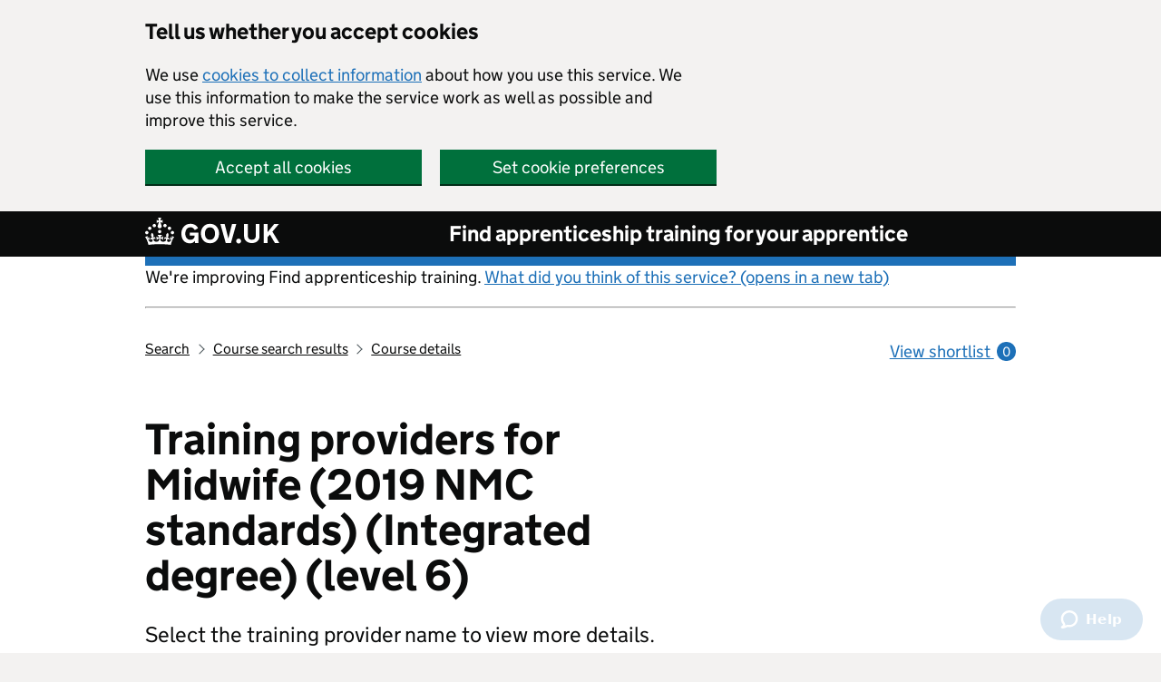

--- FILE ---
content_type: text/html; charset=utf-8
request_url: https://findapprenticeshiptraining.apprenticeships.education.gov.uk/courses/603/providers
body_size: 14604
content:

<!DOCTYPE html>
<html lang="en" class="govuk-template">
<head><link rel="preconnect" href="https://das-prd-frnt-end.azureedge.net" />
    <meta charset="utf-8" />
    <title>Training providers for Midwife (2019 NMC standards) (Integrated degree) (level 6)</title>
    <meta name="description" content="Compare training providers who offer apprenticeship training for Midwife (2019 NMC standards) (Integrated degree) (level 6). You can check their available training options, employer reviews and pass rates.">
    <meta name="viewport" content="width=device-width, initial-scale=1, viewport-fit=cover" />
    <meta name="theme-color" content="#0b0c0c" />
    <link rel="icon" sizes="48x48" href="https://das-prd-frnt-end.azureedge.net/assets/images/favicon.ico" />
    <link rel="icon" sizes="any" href="https://das-prd-frnt-end.azureedge.net/assets/images/favicon.svg" type="image/svg+xml" />
    <link rel="mask-icon" href="https://das-prd-frnt-end.azureedge.net/assets/images/govuk-icon-mask.svg" color="#0b0c0c" />
    <link rel="apple-touch-icon" href="https://das-prd-frnt-end.azureedge.net/assets/images/govuk-icon-180.png" />
    <link href="https://das-prd-frnt-end.azureedge.net/css/main.css" rel="stylesheet" />
    <link href="/css/app.css?v=LH24XYfCs5CiFRyY1gfDh45aUVSPslXv9tcut08781U" rel="stylesheet" />

    <!-- Google Tag Manager -->
    <script>
        (function (w, d, s, l, i) {
            w[l] = w[l] || []; w[l].push({
                'gtm.start':
                    new Date().getTime(), event: 'gtm.js'
            }); var f = d.getElementsByTagName(s)[0],
                j = d.createElement(s), dl = l != 'dataLayer' ? '&l=' + l : ''; j.async = true; j.src =
                    'https://www.googletagmanager.com/gtm.js?id=' + i + dl; f.parentNode.insertBefore(j, f);
        })(window, document, 'script', 'dataLayer', 'GTM-WPW33PX');

    </script>
    <!-- End Google Tag Manager -->

</head>

<body class="govuk-template__body">
    <!-- Google Tag Manager (noscript) -->
    <noscript>
        <iframe src="https://www.googletagmanager.com/ns.html?id=GTM-WPW33PX"
                height="0" width="0" style="display: none; visibility: hidden"></iframe>
    </noscript>
    <!-- End Google Tag Manager (noscript) -->

    <script>
        document.body.className += ' js-enabled' + ('noModule' in HTMLScriptElement.prototype ? ' govuk-frontend-supported' : '');
    </script>

    <a href="#main-content" class="govuk-skip-link">Skip to main content</a>

    <div data-module="cookie-banner" role="region" aria-label="cookie banner" class="das-cookie-banner__wrap">
        <div class="das-cookie-banner">
            <div class="das-cookie-banner__wrapper govuk-width-container">
                <div class="govuk-grid-row">
                    <div class="govuk-grid-column-two-thirds">
                        <h2 class="govuk-heading-m das-cookie-banner__header">Tell us whether you accept cookies</h2>
                        <p class="das-cookie-banner__message">We use <a class="govuk-link govuk-link--no-visited-state" href="/cookies-details">cookies to collect information</a> about how you use this service. We use this information to make the service work as well as possible and improve this service.</p>
                        <div class="das-cookie-banner__buttons">
                            <div class="das-cookie-banner__button-wrap das-cookie-banner__button-accept">
                                <button class="govuk-button das-cookie-banner__button" type="submit" data-accept-cookies="true">Accept all cookies</button>
                            </div>
                            <div class="das-cookie-banner__button-wrap das-cookie-banner__button-settings">
                                <a class="govuk-button das-cookie-banner__button" role="button" href="/cookies">Set cookie preferences</a>
                            </div>
                        </div>
                    </div>
                </div>
            </div>
            <div class="das-cookie-banner__confirmation govuk-width-container" tabindex="-1">
                <p class="das-cookie-banner__confirmation-message">
                    You've accepted all cookies. You can <a class="govuk-link govuk-link--no-visited-state" href="/cookies">change your cookie settings</a> at any time.
                </p>
                <button class="das-cookie-banner__hide-button" data-hide-cookie-banner="true">Hide</button>
            </div>
        </div>
    </div>

    <header class="govuk-header" data-module="govuk-header" id="top">
        <div class="govuk-header__container govuk-width-container">
            <div class="govuk-header__logo">
                <a href="https://www.gov.uk" class="govuk-header__link govuk-header__link--homepage">
                    <svg focusable="false" role="img" class="govuk-header__logotype" xmlns="http://www.w3.org/2000/svg"
                         viewBox="0 0 148 30" height="30" width="148" aria-label="GOV.UK">
                        <title>GOV.UK</title>
                        <path d="M22.6 10.4c-1 .4-2-.1-2.4-1-.4-.9.1-2 1-2.4.9-.4 2 .1 2.4 1s-.1 2-1 2.4m-5.9 6.7c-.9.4-2-.1-2.4-1-.4-.9.1-2 1-2.4.9-.4 2 .1 2.4 1s-.1 2-1 2.4m10.8-3.7c-1 .4-2-.1-2.4-1-.4-.9.1-2 1-2.4.9-.4 2 .1 2.4 1s0 2-1 2.4m3.3 4.8c-1 .4-2-.1-2.4-1-.4-.9.1-2 1-2.4.9-.4 2 .1 2.4 1s-.1 2-1 2.4M17 4.7l2.3 1.2V2.5l-2.3.7-.2-.2.9-3h-3.4l.9 3-.2.2c-.1.1-2.3-.7-2.3-.7v3.4L15 4.7c.1.1.1.2.2.2l-1.3 4c-.1.2-.1.4-.1.6 0 1.1.8 2 1.9 2.2h.7c1-.2 1.9-1.1 1.9-2.1 0-.2 0-.4-.1-.6l-1.3-4c-.1-.2 0-.2.1-.3m-7.6 5.7c.9.4 2-.1 2.4-1 .4-.9-.1-2-1-2.4-.9-.4-2 .1-2.4 1s0 2 1 2.4m-5 3c.9.4 2-.1 2.4-1 .4-.9-.1-2-1-2.4-.9-.4-2 .1-2.4 1s.1 2 1 2.4m-3.2 4.8c.9.4 2-.1 2.4-1 .4-.9-.1-2-1-2.4-.9-.4-2 .1-2.4 1s0 2 1 2.4m14.8 11c4.4 0 8.6.3 12.3.8 1.1-4.5 2.4-7 3.7-8.8l-2.5-.9c.2 1.3.3 1.9 0 2.7-.4-.4-.8-1.1-1.1-2.3l-1.2 4c.7-.5 1.3-.8 2-.9-1.1 2.5-2.6 3.1-3.5 3-1.1-.2-1.7-1.2-1.5-2.1.3-1.2 1.5-1.5 2.1-.1 1.1-2.3-.8-3-2-2.3 1.9-1.9 2.1-3.5.6-5.6-2.1 1.6-2.1 3.2-1.2 5.5-1.2-1.4-3.2-.6-2.5 1.6.9-1.4 2.1-.5 1.9.8-.2 1.1-1.7 2.1-3.5 1.9-2.7-.2-2.9-2.1-2.9-3.6.7-.1 1.9.5 2.9 1.9l.4-4.3c-1.1 1.1-2.1 1.4-3.2 1.4.4-1.2 2.1-3 2.1-3h-5.4s1.7 1.9 2.1 3c-1.1 0-2.1-.2-3.2-1.4l.4 4.3c1-1.4 2.2-2 2.9-1.9-.1 1.5-.2 3.4-2.9 3.6-1.9.2-3.4-.8-3.5-1.9-.2-1.3 1-2.2 1.9-.8.7-2.3-1.2-3-2.5-1.6.9-2.2.9-3.9-1.2-5.5-1.5 2-1.3 3.7.6 5.6-1.2-.7-3.1 0-2 2.3.6-1.4 1.8-1.1 2.1.1.2.9-.3 1.9-1.5 2.1-.9.2-2.4-.5-3.5-3 .6 0 1.2.3 2 .9l-1.2-4c-.3 1.1-.7 1.9-1.1 2.3-.3-.8-.2-1.4 0-2.7l-2.9.9C1.3 23 2.6 25.5 3.7 30c3.7-.5 7.9-.8 12.3-.8m28.3-11.6c0 .9.1 1.7.3 2.5.2.8.6 1.5 1 2.2.5.6 1 1.1 1.7 1.5.7.4 1.5.6 2.5.6.9 0 1.7-.1 2.3-.4s1.1-.7 1.5-1.1c.4-.4.6-.9.8-1.5.1-.5.2-1 .2-1.5v-.2h-5.3v-3.2h9.4V28H55v-2.5c-.3.4-.6.8-1 1.1-.4.3-.8.6-1.3.9-.5.2-1 .4-1.6.6s-1.2.2-1.8.2c-1.5 0-2.9-.3-4-.8-1.2-.6-2.2-1.3-3-2.3-.8-1-1.4-2.1-1.8-3.4-.3-1.4-.5-2.8-.5-4.3s.2-2.9.7-4.2c.5-1.3 1.1-2.4 2-3.4.9-1 1.9-1.7 3.1-2.3 1.2-.6 2.6-.8 4.1-.8 1 0 1.9.1 2.8.3.9.2 1.7.6 2.4 1s1.4.9 1.9 1.5c.6.6 1 1.3 1.4 2l-3.7 2.1c-.2-.4-.5-.9-.8-1.2-.3-.4-.6-.7-1-1-.4-.3-.8-.5-1.3-.7-.5-.2-1.1-.2-1.7-.2-1 0-1.8.2-2.5.6-.7.4-1.3.9-1.7 1.5-.5.6-.8 1.4-1 2.2-.3.8-.4 1.9-.4 2.7zM71.5 6.8c1.5 0 2.9.3 4.2.8 1.2.6 2.3 1.3 3.1 2.3.9 1 1.5 2.1 2 3.4s.7 2.7.7 4.2-.2 2.9-.7 4.2c-.4 1.3-1.1 2.4-2 3.4-.9 1-1.9 1.7-3.1 2.3-1.2.6-2.6.8-4.2.8s-2.9-.3-4.2-.8c-1.2-.6-2.3-1.3-3.1-2.3-.9-1-1.5-2.1-2-3.4-.4-1.3-.7-2.7-.7-4.2s.2-2.9.7-4.2c.4-1.3 1.1-2.4 2-3.4.9-1 1.9-1.7 3.1-2.3 1.2-.5 2.6-.8 4.2-.8zm0 17.6c.9 0 1.7-.2 2.4-.5s1.3-.8 1.7-1.4c.5-.6.8-1.3 1.1-2.2.2-.8.4-1.7.4-2.7v-.1c0-1-.1-1.9-.4-2.7-.2-.8-.6-1.6-1.1-2.2-.5-.6-1.1-1.1-1.7-1.4-.7-.3-1.5-.5-2.4-.5s-1.7.2-2.4.5-1.3.8-1.7 1.4c-.5.6-.8 1.3-1.1 2.2-.2.8-.4 1.7-.4 2.7v.1c0 1 .1 1.9.4 2.7.2.8.6 1.6 1.1 2.2.5.6 1.1 1.1 1.7 1.4.6.3 1.4.5 2.4.5zM88.9 28 83 7h4.7l4 15.7h.1l4-15.7h4.7l-5.9 21h-5.7zm28.8-3.6c.6 0 1.2-.1 1.7-.3.5-.2 1-.4 1.4-.8.4-.4.7-.8.9-1.4.2-.6.3-1.2.3-2v-13h4.1v13.6c0 1.2-.2 2.2-.6 3.1s-1 1.7-1.8 2.4c-.7.7-1.6 1.2-2.7 1.5-1 .4-2.2.5-3.4.5-1.2 0-2.4-.2-3.4-.5-1-.4-1.9-.9-2.7-1.5-.8-.7-1.3-1.5-1.8-2.4-.4-.9-.6-2-.6-3.1V6.9h4.2v13c0 .8.1 1.4.3 2 .2.6.5 1 .9 1.4.4.4.8.6 1.4.8.6.2 1.1.3 1.8.3zm13-17.4h4.2v9.1l7.4-9.1h5.2l-7.2 8.4L148 28h-4.9l-5.5-9.4-2.7 3V28h-4.2V7zm-27.6 16.1c-1.5 0-2.7 1.2-2.7 2.7s1.2 2.7 2.7 2.7 2.7-1.2 2.7-2.7-1.2-2.7-2.7-2.7z">
                        </path>
                    </svg>
                </a>
            </div>
            <div class="govuk-header__content">
                <a class="govuk-header__link govuk-header__service-name" href="/">Find apprenticeship training for your apprentice</a>
            </div>
        </div>
    </header>

    <div class="govuk-width-container">

        
<div class="govuk-grid-row">
    <div class="govuk-grid-column-full">
    <div class="govuk-body">
        <p class="govuk-body">We're improving Find apprenticeship training. <a href="https://dferesearch.fra1.qualtrics.com/jfe/form/SV_3gYtmkdjXD4RgX4" rel="noopener" class="govuk-link" target="_blank">What did you think of this service? (opens in a new tab)</a></p>
        <hr/>
    </div>
</div>
        <div class="govuk-grid-column-three-quarters">
            <div class="govuk-breadcrumbs">
                <ol class="govuk-breadcrumbs__list">
                    <li class="govuk-breadcrumbs__list-item">
                        <a id="home-breadcrumb" class="govuk-breadcrumbs__link" href="/search">
                            Search
                        </a>
                    </li>

                    <li class="govuk-breadcrumbs__list-item">
                        <a id="courses-breadcrumb" class="govuk-breadcrumbs__link" href="/courses?distance=10">
                            Course search results
                        </a>
                    </li>

                    <li class="govuk-breadcrumbs__list-item">
                        <a id="course-detail-breadcrumb" class="govuk-breadcrumbs__link" href="/courses/603?distance=10">
                            Course details
                        </a>
                    </li>

                    
                </ol>
            </div>
        </div>
        <div class="govuk-grid-column-one-quarter">
            

<div id="ShortlistsCountContainer">
  <a id="header-view-shortlist" class="govuk-body govuk-link govuk-link--no-visited-state app-view-shortlist-link" href="/shortlist">
      View shortlist <span class="app-view-shortlist-link__number" aria-hidden="true">0</span>
  </a>
</div>

        </div>
</div>

        
<main class="govuk-main-wrapper" id="main-content">
    <div class="govuk-grid-row">
        <div class="govuk-grid-column-two-thirds">
            <h1 class="govuk-heading-xl govuk-!-margin-bottom-5">
                <span>Training providers for</span>
                <span>Midwife (2019 NMC standards) (Integrated degree) (level 6)</span>
            </h1>
                <p class="govuk-body-l  govuk-!-margin-bottom-8">Select the training provider name to view more details.</p>
        </div>
    </div>

    <div class="govuk-grid-row">
        <div class="govuk-grid-column-one-third">
            <form id="course-providers-form" method="GET">
                <input type="hidden" name="OrderBy" value="AchievementRate"/>
                
<div class="das-show-hide" data-module="das-show-hide">

    <div class="das-filter das-!-show--from-tablet" id="fat-filter">

        <div class="das-filter__header">

            <h2 class="das-filter__heading">Filter</h2>

        </div>


        <div class="das-filter__body das-!-show--from-tablet" id="fat-filter-options">
            <button type="submit" class="govuk-button" id="filters-submit-top">Apply filter</button>

<div class="govuk-form-group">
    <label for="search-location" class="govuk-label das-filter__search-label">
        Apprentice&#x27;s work location
    </label>
        <p class="govuk-hint">Enter city or postcode</p>
    <input id="search-location" name="Location" type="search" value="" title="Search" class="govuk-input" data-default-value="">
</div>


<div class="govuk-form-group">
    <label class="govuk-label das-filter__search-label" for="distance-filter">
        Apprentice can travel
    </label>

        <p class="govuk-hint">Distance apprentice can travel</p>
    <select class="govuk-select govuk-select-expand" id="distance-filter" name="Distance">
            <option value="2">2 miles</option>
            <option value="5">5 miles</option>
            <option value="10" selected="selected">10 miles</option>
            <option value="15">15 miles</option>
            <option value="20">20 miles</option>
            <option value="30">30 miles</option>
            <option value="40">40 miles</option>
            <option value="50">50 miles</option>
            <option value="100">100 miles</option>
            <option value="All">Across England</option>
    </select>

</div><div class="govuk-form-group">
    <fieldset class="govuk-fieldset">
        <legend class="govuk-visually-hidden">Training options</legend>
        <h2 class="govuk-label das-filter__search-label">
            Training options
        </h2>
            <p class="govuk-hint">Select a training option</p>
        <div class="govuk-checkboxes govuk-checkboxes--small govuk-!-padding-bottom-0">
                    <div class="govuk-checkboxes__item">
                        <input 
                            class="govuk-checkboxes__input"
                            id="filteritem-modes-filter-Workplace"
                            name="DeliveryModes"
                            type="checkbox"
                            value="Workplace"/>

                        <label class="govuk-label govuk-checkboxes__label" for="filteritem-modes-filter-Workplace">
                            At apprentice&#x27;s workplace
                        </label>

                    </div>
                    <div class="govuk-checkboxes__item">
                        <input 
                            class="govuk-checkboxes__input"
                            id="filteritem-modes-filter-Provider"
                            name="DeliveryModes"
                            type="checkbox"
                            value="Provider"/>

                        <label class="govuk-label govuk-checkboxes__label" for="filteritem-modes-filter-Provider">
                            At provider&#x27;s location
                        </label>

                    </div>
            <div class="govuk-checkboxes__conditional govuk-!-margin-bottom-0">
                <div class="govuk-form-group">
                            <div class="govuk-checkboxes__item">
                                <input
                                    
                                    class="govuk-checkboxes__input"
                                    id="filteritem-modes-filter-DayRelease"
                                    name="DeliveryModes"
                                    type="checkbox"
                                    value="DayRelease"/>

                                <label class="govuk-label govuk-checkboxes__label" for="filteritem-modes-filter-DayRelease">
                                    Day release
                                </label>

                            </div>
                            <div class="govuk-checkboxes__item">
                                <input
                                    
                                    class="govuk-checkboxes__input"
                                    id="filteritem-modes-filter-BlockRelease"
                                    name="DeliveryModes"
                                    type="checkbox"
                                    value="BlockRelease"/>

                                <label class="govuk-label govuk-checkboxes__label" for="filteritem-modes-filter-BlockRelease">
                                    Block release
                                </label>

                            </div>
                </div>
            </div>
        </div>
    </fieldset>
</div>

<div class="govuk-accordion accordion-item-bottom-no-margin  govuk-accordion-hide-controls" data-module="govuk-accordion" style="margin-bottom: -1px;">
    <div class="govuk-accordion__section">
        <div class="govuk-accordion__section-header">
            <h2 class="govuk-accordion__section-heading">
                <button type="button" class="govuk-accordion__section-button govuk-!-padding-bottom-1 govuk-!-padding-top-6" id="accordion-ratings-select">
                    Reviews
                        <p class="govuk-hint">From 2024 to 2025</p>
                </button>
            </h2>
        </div>
        <div id="accordion-ratings-select-section" class="govuk-accordion__section-content govuk-!-padding-bottom-2">

                <div id="employer-ratings-filter-section" class="govuk-!-padding-bottom-2">

<div class="govuk-form-group">
    <fieldset class="govuk-fieldset">
        <legend class="govuk-visually-hidden">Average employer review</legend>
        <div class="govuk-checkboxes govuk-checkboxes--small govuk-!-padding-bottom-3">
            <h3 for="employer-ratings-filter" class="govuk-heading-s">
                Average employer review
            </h3>

                <div class="govuk-checkboxes__item">
                    <input
                        
                        class="govuk-checkboxes__input"
                        id="filteritem-employer-ratings-filter-Excellent"
                        name="EmployerProviderRatings"
                        type="checkbox"
                        value="Excellent"/>

                    <label class="govuk-label govuk-checkboxes__label" for="filteritem-employer-ratings-filter-Excellent">
                        Excellent
                    </label>

                </div>
                <div class="govuk-checkboxes__item">
                    <input
                        
                        class="govuk-checkboxes__input"
                        id="filteritem-employer-ratings-filter-Good"
                        name="EmployerProviderRatings"
                        type="checkbox"
                        value="Good"/>

                    <label class="govuk-label govuk-checkboxes__label" for="filteritem-employer-ratings-filter-Good">
                        Good
                    </label>

                </div>
                <div class="govuk-checkboxes__item">
                    <input
                        
                        class="govuk-checkboxes__input"
                        id="filteritem-employer-ratings-filter-Poor"
                        name="EmployerProviderRatings"
                        type="checkbox"
                        value="Poor"/>

                    <label class="govuk-label govuk-checkboxes__label" for="filteritem-employer-ratings-filter-Poor">
                        Poor
                    </label>

                </div>
                <div class="govuk-checkboxes__item">
                    <input
                        
                        class="govuk-checkboxes__input"
                        id="filteritem-employer-ratings-filter-VeryPoor"
                        name="EmployerProviderRatings"
                        type="checkbox"
                        value="VeryPoor"/>

                    <label class="govuk-label govuk-checkboxes__label" for="filteritem-employer-ratings-filter-VeryPoor">
                        Very poor
                    </label>

                </div>
                <div class="govuk-checkboxes__item">
                    <input
                        
                        class="govuk-checkboxes__input"
                        id="filteritem-employer-ratings-filter-NotYetReviewed"
                        name="EmployerProviderRatings"
                        type="checkbox"
                        value="NotYetReviewed"/>

                    <label class="govuk-label govuk-checkboxes__label" for="filteritem-employer-ratings-filter-NotYetReviewed">
                        No employer reviews
                    </label>

                </div>
        </div>
    </fieldset>

</div>
                </div>
                <div id="apprentice-ratings-filter-section" class="govuk-!-padding-bottom-2">

<div class="govuk-form-group">
    <fieldset class="govuk-fieldset">
        <legend class="govuk-visually-hidden">Average apprentice review</legend>
        <div class="govuk-checkboxes govuk-checkboxes--small govuk-!-padding-bottom-3">
            <h3 for="apprentice-ratings-filter" class="govuk-heading-s">
                Average apprentice review
            </h3>

                <div class="govuk-checkboxes__item">
                    <input
                        
                        class="govuk-checkboxes__input"
                        id="filteritem-apprentice-ratings-filter-Excellent"
                        name="ApprenticeProviderRatings"
                        type="checkbox"
                        value="Excellent"/>

                    <label class="govuk-label govuk-checkboxes__label" for="filteritem-apprentice-ratings-filter-Excellent">
                        Excellent
                    </label>

                </div>
                <div class="govuk-checkboxes__item">
                    <input
                        
                        class="govuk-checkboxes__input"
                        id="filteritem-apprentice-ratings-filter-Good"
                        name="ApprenticeProviderRatings"
                        type="checkbox"
                        value="Good"/>

                    <label class="govuk-label govuk-checkboxes__label" for="filteritem-apprentice-ratings-filter-Good">
                        Good
                    </label>

                </div>
                <div class="govuk-checkboxes__item">
                    <input
                        
                        class="govuk-checkboxes__input"
                        id="filteritem-apprentice-ratings-filter-Poor"
                        name="ApprenticeProviderRatings"
                        type="checkbox"
                        value="Poor"/>

                    <label class="govuk-label govuk-checkboxes__label" for="filteritem-apprentice-ratings-filter-Poor">
                        Poor
                    </label>

                </div>
                <div class="govuk-checkboxes__item">
                    <input
                        
                        class="govuk-checkboxes__input"
                        id="filteritem-apprentice-ratings-filter-VeryPoor"
                        name="ApprenticeProviderRatings"
                        type="checkbox"
                        value="VeryPoor"/>

                    <label class="govuk-label govuk-checkboxes__label" for="filteritem-apprentice-ratings-filter-VeryPoor">
                        Very poor
                    </label>

                </div>
                <div class="govuk-checkboxes__item">
                    <input
                        
                        class="govuk-checkboxes__input"
                        id="filteritem-apprentice-ratings-filter-NotYetReviewed"
                        name="ApprenticeProviderRatings"
                        type="checkbox"
                        value="NotYetReviewed"/>

                    <label class="govuk-label govuk-checkboxes__label" for="filteritem-apprentice-ratings-filter-NotYetReviewed">
                        No apprentice reviews
                    </label>

                </div>
        </div>
    </fieldset>

</div>
                </div>
        </div>
    </div>
</div>

                

<div class="govuk-accordion govuk-accordion-hide-controls" data-module="govuk-accordion">

<div class="govuk-accordion__section">
    <div class="govuk-accordion__section-header">
        <h2 class="govuk-accordion__section-heading">
            <button type="button" class="govuk-accordion__section-button govuk-!-padding-bottom-1 govuk-!-padding-top-6" id="accordion-qar-filter">
                Achievement rate
                    <p class="govuk-hint">From 2023 to 2024</p>
            </button>
        </h2>
      
    </div>

    <div id="accordion-qar-filter-section" class="govuk-accordion__section-content govuk-!-padding-bottom-2">

<div class="govuk-form-group">
    <fieldset class="govuk-fieldset">
        <legend class="govuk-visually-hidden">Achievement rate</legend>
        <div class="govuk-checkboxes govuk-checkboxes--small govuk-!-padding-bottom-3">
                <div class="govuk-checkboxes__item">
                    <input
                        
                        class="govuk-checkboxes__input"
                        id="filteritem-qar-filter-Excellent"
                        name="QarRatings"
                        type="checkbox"
                        value="Excellent"/>

                    <label class="govuk-label govuk-checkboxes__label" for="filteritem-qar-filter-Excellent">
                        Above 70%
                    </label>

                </div>
                <div class="govuk-checkboxes__item">
                    <input
                        
                        class="govuk-checkboxes__input"
                        id="filteritem-qar-filter-Good"
                        name="QarRatings"
                        type="checkbox"
                        value="Good"/>

                    <label class="govuk-label govuk-checkboxes__label" for="filteritem-qar-filter-Good">
                        60% to 70%
                    </label>

                </div>
                <div class="govuk-checkboxes__item">
                    <input
                        
                        class="govuk-checkboxes__input"
                        id="filteritem-qar-filter-Poor"
                        name="QarRatings"
                        type="checkbox"
                        value="Poor"/>

                    <label class="govuk-label govuk-checkboxes__label" for="filteritem-qar-filter-Poor">
                        50% to 59%
                    </label>

                </div>
                <div class="govuk-checkboxes__item">
                    <input
                        
                        class="govuk-checkboxes__input"
                        id="filteritem-qar-filter-VeryPoor"
                        name="QarRatings"
                        type="checkbox"
                        value="VeryPoor"/>

                    <label class="govuk-label govuk-checkboxes__label" for="filteritem-qar-filter-VeryPoor">
                        Less than 50%
                    </label>

                </div>
                <div class="govuk-checkboxes__item">
                    <input
                        
                        class="govuk-checkboxes__input"
                        id="filteritem-qar-filter-None"
                        name="QarRatings"
                        type="checkbox"
                        value="None"/>

                    <label class="govuk-label govuk-checkboxes__label" for="filteritem-qar-filter-None">
                        No achievement rate
                    </label>

                </div>
        </div>
    </fieldset>

</div>
    </div>
</div>
</div>                <button type="submit" class="govuk-button" id="filters-submit">Apply filter</button>
        </div>

    </div>

    <button class="govuk-button das-filter__toggle das-show-hide__button" data-aria-controls="fat-filter" data-button-string="filter " data-focus-id="fat-filter">Show/hide</button>

</div>
            </form>
        </div>
        <div class="govuk-grid-column-two-thirds">
            <form id="course-providers-order-form" method="GET" class="app-search-results-header" action="/courses/603/providers">
                <div class="app-search-results-header__total">
                    <p class="govuk-body govuk-!-font-weight-bold govuk-!-margin-0">15 results</p>
                </div>
                    <div class="app-search-results-header__sort">
                        <div class="app-search-results-sort">
                            <label class="govuk-label app-search-results-sort__label" for="course-providers-orderby">
                                Sort results &nbsp;&nbsp;
                            </label>
                            <select class="govuk-select app-search-results-sort__select" id="course-providers-orderby" name="OrderBy">
                                    <option value="AchievementRate" selected="selected">Achievement rate</option>
                                    <option value="EmployerProviderRating">Employer reviews</option>
                                    <option value="ApprenticeProviderRating">Apprentice reviews</option>
                            </select>
                        </div>
                    </div>
            </form>
            
            

            <div class="das-search-results">
                <ol class="das-search-results__list">

                        <li>
                            
                            <div class="govuk-summary-card">
                                
                                <div>
                                    <div class="app-course-provider">
    <div class="govuk-summary-card__title-wrapper app-course-provider-shortlisted-tag app-provider-not-shortlisted">
        <strong class="govuk-tag app-provider-shortlist-tag">Shortlisted</strong>
    </div>


    <div class="govuk-summary-card__title-wrapper">
        <h2 class="govuk-summary-card__title govuk-!-font-size-24">
            <a class="govuk-link" id="provider-10006566" href="/courses/603/providers/10006566?distance=10">
                THE UNIVERSITY OF WEST LONDON
            </a>
        </h2>
        <ul class="govuk-summary-card__actions">
            <li class="govuk-summary-card__action">
                <div class="app-provider-shortlist-control ">
                    <div class="app-provider-shortlist-add">
                        <form method="post" action="/shortlist">
                            <input type="hidden" name="larsCode" value="603"/>
                            <input type="hidden" name="ukprn" value="10006566"/>
                            <input type="hidden" name="providerName" value="THE UNIVERSITY OF WEST LONDON"/>
                            <input type="hidden" name="routeName" value="course-providers"/>
                            <input type="hidden" name="locationName" value=""/>
                            <button id="add-to-shortlist-10006566" class="das-button--inline-link govuk-!-font-weight-regular das-no-wrap" type="submit">Add to shortlist</button>
                        <input name="__RequestVerificationToken" type="hidden" value="CfDJ8DzCgAEOH41Oqy4LPneNkgfvj11FesoKMn7fdSpg24C9nRxQ4Qv9DBXqZaOC5OxVnGivcpjSf6wgslreG0yBOnZ3KkSeiFPW-iuBhH3nBqutM5VYGnM09LlFyETQcLUKg-YpBPCAFKVt73ZYp9J6eLs" /></form>
                    </div>
                    <div class="app-provider-shortlist-manage">
                        <span class="govuk-body das-text--warning govuk-!-font-weight-regular">Shortlist full.</span>
                        <br>
                        <a class="govuk-body govuk-link govuk-link--no-visited-state" href="/shortlist">
                            Manage shortlist
                        </a>
                    </div>
                    <div class="app-provider-shortlist-remove">
                        <form method="post" action="/shortlist/items/00000000-0000-0000-0000-000000000000">
                            <input type="hidden" name="ukprn" value="10006566"/>
                            <input type="hidden" name="providerName" value="THE UNIVERSITY OF WEST LONDON"/>
                            <input type="hidden" name="trainingCode" value="603"/>
                            <input type="hidden" name="routeName" value="course-providers"/>
                            <button id="remove-from-shortlist-10006566" class="das-button--inline-link govuk-!-font-weight-regular das-no-wrap" type="submit">Remove from shortlist</button>
                        <input name="__RequestVerificationToken" type="hidden" value="CfDJ8DzCgAEOH41Oqy4LPneNkgfvj11FesoKMn7fdSpg24C9nRxQ4Qv9DBXqZaOC5OxVnGivcpjSf6wgslreG0yBOnZ3KkSeiFPW-iuBhH3nBqutM5VYGnM09LlFyETQcLUKg-YpBPCAFKVt73ZYp9J6eLs" /></form>
                    </div>
                </div>
            </li>
        </ul>
    </div>
</div>
                                </div>

                                <div class="govuk-summary-card__content">
                                    <dl class="govuk-summary-list">

                                        <div class="govuk-summary-list__row">
                                            <dt class="govuk-summary-list__key">Training options </dt>
<dd class="govuk-summary-list__value">

        <p class="govuk-body">
                    <span>Block release at multiple locations</span>
            <br />
            <span class="govuk-body-s das-hint-colour">Blocks of a week or more at the provider's location.</span>
        </p>
        <p class="govuk-body">
            
                    <span>Day release at multiple locations </span>
            <br />
            <span class="govuk-body-s das-hint-colour">One day a week at the provider's location. </span>
        </p>
</dd>

                                        </div>
                                        <div class="govuk-summary-list__row">
                                            <dt class="govuk-summary-list__key">
                                                Provider reviews in 2024 to 2025
                                            </dt>
                                            <dd class="govuk-summary-list__value">
                                                
<p class="govuk-!-margin-0 govuk-!-font-size-16 govuk-!-margin-bottom-2 ">
        <span class="govuk-body govuk-!-font-size-16">No employer reviews</span>
</p>

                                                
<p class="govuk-!-margin-0 govuk-!-font-size-16 govuk-!-margin-bottom-2 ">
        <span class="das-rating das-rating--good" role="img" aria-label="Rating: 3 out of 4 stars">
            <span aria-hidden="true" class="das-rating__icon-star"></span>
            <span aria-hidden="true" class="das-rating__icon-star"></span>
            <span aria-hidden="true" class="das-rating__icon-star"></span>
            <span aria-hidden="true" class="das-rating__icon-star--empty"></span>
            <span class="das-rating__label--Good">Good</span>
            <span class="das-text--muted das-no-wrap">(58 apprentice reviews)</span>
        </span>
</p>

                                            </dd>
                                        </div>
                                        <div class="govuk-summary-list__row">
                                            <dt class="govuk-summary-list__key">Course achievement rate in 2023 to 2024</dt>
                                            <dd class="govuk-summary-list__value">
                                                100% (out of 10 apprentices)
                                            </dd>
                                        </div>
                                    </dl>
                                </div>
                            </div>
                        </li>
                        <li>
                            
                            <div class="govuk-summary-card">
                                
                                <div>
                                    <div class="app-course-provider">
    <div class="govuk-summary-card__title-wrapper app-course-provider-shortlisted-tag app-provider-not-shortlisted">
        <strong class="govuk-tag app-provider-shortlist-tag">Shortlisted</strong>
    </div>


    <div class="govuk-summary-card__title-wrapper">
        <h2 class="govuk-summary-card__title govuk-!-font-size-24">
            <a class="govuk-link" id="provider-10007146" href="/courses/603/providers/10007146?distance=10">
                UNIVERSITY OF GREENWICH
            </a>
        </h2>
        <ul class="govuk-summary-card__actions">
            <li class="govuk-summary-card__action">
                <div class="app-provider-shortlist-control ">
                    <div class="app-provider-shortlist-add">
                        <form method="post" action="/shortlist">
                            <input type="hidden" name="larsCode" value="603"/>
                            <input type="hidden" name="ukprn" value="10007146"/>
                            <input type="hidden" name="providerName" value="UNIVERSITY OF GREENWICH"/>
                            <input type="hidden" name="routeName" value="course-providers"/>
                            <input type="hidden" name="locationName" value=""/>
                            <button id="add-to-shortlist-10007146" class="das-button--inline-link govuk-!-font-weight-regular das-no-wrap" type="submit">Add to shortlist</button>
                        <input name="__RequestVerificationToken" type="hidden" value="CfDJ8DzCgAEOH41Oqy4LPneNkgfvj11FesoKMn7fdSpg24C9nRxQ4Qv9DBXqZaOC5OxVnGivcpjSf6wgslreG0yBOnZ3KkSeiFPW-iuBhH3nBqutM5VYGnM09LlFyETQcLUKg-YpBPCAFKVt73ZYp9J6eLs" /></form>
                    </div>
                    <div class="app-provider-shortlist-manage">
                        <span class="govuk-body das-text--warning govuk-!-font-weight-regular">Shortlist full.</span>
                        <br>
                        <a class="govuk-body govuk-link govuk-link--no-visited-state" href="/shortlist">
                            Manage shortlist
                        </a>
                    </div>
                    <div class="app-provider-shortlist-remove">
                        <form method="post" action="/shortlist/items/00000000-0000-0000-0000-000000000000">
                            <input type="hidden" name="ukprn" value="10007146"/>
                            <input type="hidden" name="providerName" value="UNIVERSITY OF GREENWICH"/>
                            <input type="hidden" name="trainingCode" value="603"/>
                            <input type="hidden" name="routeName" value="course-providers"/>
                            <button id="remove-from-shortlist-10007146" class="das-button--inline-link govuk-!-font-weight-regular das-no-wrap" type="submit">Remove from shortlist</button>
                        <input name="__RequestVerificationToken" type="hidden" value="CfDJ8DzCgAEOH41Oqy4LPneNkgfvj11FesoKMn7fdSpg24C9nRxQ4Qv9DBXqZaOC5OxVnGivcpjSf6wgslreG0yBOnZ3KkSeiFPW-iuBhH3nBqutM5VYGnM09LlFyETQcLUKg-YpBPCAFKVt73ZYp9J6eLs" /></form>
                    </div>
                </div>
            </li>
        </ul>
    </div>
</div>
                                </div>

                                <div class="govuk-summary-card__content">
                                    <dl class="govuk-summary-list">

                                        <div class="govuk-summary-list__row">
                                            <dt class="govuk-summary-list__key">Training options </dt>
<dd class="govuk-summary-list__value">

        <p class="govuk-body">
                    <span>Block release</span>
            <br />
            <span class="govuk-body-s das-hint-colour">Blocks of a week or more at the provider's location.</span>
        </p>
</dd>

                                        </div>
                                        <div class="govuk-summary-list__row">
                                            <dt class="govuk-summary-list__key">
                                                Provider reviews in 2024 to 2025
                                            </dt>
                                            <dd class="govuk-summary-list__value">
                                                
<p class="govuk-!-margin-0 govuk-!-font-size-16 govuk-!-margin-bottom-2 ">
        <span class="govuk-body govuk-!-font-size-16">No employer reviews</span>
</p>

                                                
<p class="govuk-!-margin-0 govuk-!-font-size-16 govuk-!-margin-bottom-2 ">
        <span class="das-rating das-rating--good" role="img" aria-label="Rating: 3 out of 4 stars">
            <span aria-hidden="true" class="das-rating__icon-star"></span>
            <span aria-hidden="true" class="das-rating__icon-star"></span>
            <span aria-hidden="true" class="das-rating__icon-star"></span>
            <span aria-hidden="true" class="das-rating__icon-star--empty"></span>
            <span class="das-rating__label--Good">Good</span>
            <span class="das-text--muted das-no-wrap">(19 apprentice reviews)</span>
        </span>
</p>

                                            </dd>
                                        </div>
                                        <div class="govuk-summary-list__row">
                                            <dt class="govuk-summary-list__key">Course achievement rate in 2023 to 2024</dt>
                                            <dd class="govuk-summary-list__value">
                                                94.1% (out of 20 apprentices)
                                            </dd>
                                        </div>
                                    </dl>
                                </div>
                            </div>
                        </li>
                        <li>
                            
                            <div class="govuk-summary-card">
                                
                                <div>
                                    <div class="app-course-provider">
    <div class="govuk-summary-card__title-wrapper app-course-provider-shortlisted-tag app-provider-not-shortlisted">
        <strong class="govuk-tag app-provider-shortlist-tag">Shortlisted</strong>
    </div>


    <div class="govuk-summary-card__title-wrapper">
        <h2 class="govuk-summary-card__title govuk-!-font-size-24">
            <a class="govuk-link" id="provider-10006299" href="/courses/603/providers/10006299?distance=10">
                UNIVERSITY OF STAFFORDSHIRE
            </a>
        </h2>
        <ul class="govuk-summary-card__actions">
            <li class="govuk-summary-card__action">
                <div class="app-provider-shortlist-control ">
                    <div class="app-provider-shortlist-add">
                        <form method="post" action="/shortlist">
                            <input type="hidden" name="larsCode" value="603"/>
                            <input type="hidden" name="ukprn" value="10006299"/>
                            <input type="hidden" name="providerName" value="UNIVERSITY OF STAFFORDSHIRE"/>
                            <input type="hidden" name="routeName" value="course-providers"/>
                            <input type="hidden" name="locationName" value=""/>
                            <button id="add-to-shortlist-10006299" class="das-button--inline-link govuk-!-font-weight-regular das-no-wrap" type="submit">Add to shortlist</button>
                        <input name="__RequestVerificationToken" type="hidden" value="CfDJ8DzCgAEOH41Oqy4LPneNkgfvj11FesoKMn7fdSpg24C9nRxQ4Qv9DBXqZaOC5OxVnGivcpjSf6wgslreG0yBOnZ3KkSeiFPW-iuBhH3nBqutM5VYGnM09LlFyETQcLUKg-YpBPCAFKVt73ZYp9J6eLs" /></form>
                    </div>
                    <div class="app-provider-shortlist-manage">
                        <span class="govuk-body das-text--warning govuk-!-font-weight-regular">Shortlist full.</span>
                        <br>
                        <a class="govuk-body govuk-link govuk-link--no-visited-state" href="/shortlist">
                            Manage shortlist
                        </a>
                    </div>
                    <div class="app-provider-shortlist-remove">
                        <form method="post" action="/shortlist/items/00000000-0000-0000-0000-000000000000">
                            <input type="hidden" name="ukprn" value="10006299"/>
                            <input type="hidden" name="providerName" value="UNIVERSITY OF STAFFORDSHIRE"/>
                            <input type="hidden" name="trainingCode" value="603"/>
                            <input type="hidden" name="routeName" value="course-providers"/>
                            <button id="remove-from-shortlist-10006299" class="das-button--inline-link govuk-!-font-weight-regular das-no-wrap" type="submit">Remove from shortlist</button>
                        <input name="__RequestVerificationToken" type="hidden" value="CfDJ8DzCgAEOH41Oqy4LPneNkgfvj11FesoKMn7fdSpg24C9nRxQ4Qv9DBXqZaOC5OxVnGivcpjSf6wgslreG0yBOnZ3KkSeiFPW-iuBhH3nBqutM5VYGnM09LlFyETQcLUKg-YpBPCAFKVt73ZYp9J6eLs" /></form>
                    </div>
                </div>
            </li>
        </ul>
    </div>
</div>
                                </div>

                                <div class="govuk-summary-card__content">
                                    <dl class="govuk-summary-list">

                                        <div class="govuk-summary-list__row">
                                            <dt class="govuk-summary-list__key">Training options </dt>
<dd class="govuk-summary-list__value">

        <p class="govuk-body">
            
                    <span>Day release </span>
            <br />
            <span class="govuk-body-s das-hint-colour">One day a week at the provider's location. </span>
        </p>
</dd>

                                        </div>
                                        <div class="govuk-summary-list__row">
                                            <dt class="govuk-summary-list__key">
                                                Provider reviews in 2024 to 2025
                                            </dt>
                                            <dd class="govuk-summary-list__value">
                                                
<p class="govuk-!-margin-0 govuk-!-font-size-16 govuk-!-margin-bottom-2 ">
        <span class="das-rating das-rating--good" role="img" aria-label="Rating: 4 out of 4 stars">
            <span aria-hidden="true" class="das-rating__icon-star"></span>
            <span aria-hidden="true" class="das-rating__icon-star"></span>
            <span aria-hidden="true" class="das-rating__icon-star"></span>
            <span aria-hidden="true" class="das-rating__icon-star"></span>
            <span class="das-rating__label--Excellent">Excellent</span>
            <span class="das-text--muted das-no-wrap">(2 employer reviews)</span>
        </span>
</p>

                                                
<p class="govuk-!-margin-0 govuk-!-font-size-16 govuk-!-margin-bottom-2 ">
        <span class="das-rating das-rating--good" role="img" aria-label="Rating: 3 out of 4 stars">
            <span aria-hidden="true" class="das-rating__icon-star"></span>
            <span aria-hidden="true" class="das-rating__icon-star"></span>
            <span aria-hidden="true" class="das-rating__icon-star"></span>
            <span aria-hidden="true" class="das-rating__icon-star--empty"></span>
            <span class="das-rating__label--Good">Good</span>
            <span class="das-text--muted das-no-wrap">(55 apprentice reviews)</span>
        </span>
</p>

                                            </dd>
                                        </div>
                                        <div class="govuk-summary-list__row">
                                            <dt class="govuk-summary-list__key">Course achievement rate in 2023 to 2024</dt>
                                            <dd class="govuk-summary-list__value">
                                                No achievement rate - not enough data
                                            </dd>
                                        </div>
                                    </dl>
                                </div>
                            </div>
                        </li>
                        <li>
                            
                            <div class="govuk-summary-card">
                                
                                <div>
                                    <div class="app-course-provider">
    <div class="govuk-summary-card__title-wrapper app-course-provider-shortlisted-tag app-provider-not-shortlisted">
        <strong class="govuk-tag app-provider-shortlist-tag">Shortlisted</strong>
    </div>


    <div class="govuk-summary-card__title-wrapper">
        <h2 class="govuk-summary-card__title govuk-!-font-size-24">
            <a class="govuk-link" id="provider-10007166" href="/courses/603/providers/10007166?distance=10">
                UNIVERSITY OF WOLVERHAMPTON
            </a>
        </h2>
        <ul class="govuk-summary-card__actions">
            <li class="govuk-summary-card__action">
                <div class="app-provider-shortlist-control ">
                    <div class="app-provider-shortlist-add">
                        <form method="post" action="/shortlist">
                            <input type="hidden" name="larsCode" value="603"/>
                            <input type="hidden" name="ukprn" value="10007166"/>
                            <input type="hidden" name="providerName" value="UNIVERSITY OF WOLVERHAMPTON"/>
                            <input type="hidden" name="routeName" value="course-providers"/>
                            <input type="hidden" name="locationName" value=""/>
                            <button id="add-to-shortlist-10007166" class="das-button--inline-link govuk-!-font-weight-regular das-no-wrap" type="submit">Add to shortlist</button>
                        <input name="__RequestVerificationToken" type="hidden" value="CfDJ8DzCgAEOH41Oqy4LPneNkgfvj11FesoKMn7fdSpg24C9nRxQ4Qv9DBXqZaOC5OxVnGivcpjSf6wgslreG0yBOnZ3KkSeiFPW-iuBhH3nBqutM5VYGnM09LlFyETQcLUKg-YpBPCAFKVt73ZYp9J6eLs" /></form>
                    </div>
                    <div class="app-provider-shortlist-manage">
                        <span class="govuk-body das-text--warning govuk-!-font-weight-regular">Shortlist full.</span>
                        <br>
                        <a class="govuk-body govuk-link govuk-link--no-visited-state" href="/shortlist">
                            Manage shortlist
                        </a>
                    </div>
                    <div class="app-provider-shortlist-remove">
                        <form method="post" action="/shortlist/items/00000000-0000-0000-0000-000000000000">
                            <input type="hidden" name="ukprn" value="10007166"/>
                            <input type="hidden" name="providerName" value="UNIVERSITY OF WOLVERHAMPTON"/>
                            <input type="hidden" name="trainingCode" value="603"/>
                            <input type="hidden" name="routeName" value="course-providers"/>
                            <button id="remove-from-shortlist-10007166" class="das-button--inline-link govuk-!-font-weight-regular das-no-wrap" type="submit">Remove from shortlist</button>
                        <input name="__RequestVerificationToken" type="hidden" value="CfDJ8DzCgAEOH41Oqy4LPneNkgfvj11FesoKMn7fdSpg24C9nRxQ4Qv9DBXqZaOC5OxVnGivcpjSf6wgslreG0yBOnZ3KkSeiFPW-iuBhH3nBqutM5VYGnM09LlFyETQcLUKg-YpBPCAFKVt73ZYp9J6eLs" /></form>
                    </div>
                </div>
            </li>
        </ul>
    </div>
</div>
                                </div>

                                <div class="govuk-summary-card__content">
                                    <dl class="govuk-summary-list">

                                        <div class="govuk-summary-list__row">
                                            <dt class="govuk-summary-list__key">Training options </dt>
<dd class="govuk-summary-list__value">

        <p class="govuk-body">
                    <span>Block release</span>
            <br />
            <span class="govuk-body-s das-hint-colour">Blocks of a week or more at the provider's location.</span>
        </p>
</dd>

                                        </div>
                                        <div class="govuk-summary-list__row">
                                            <dt class="govuk-summary-list__key">
                                                Provider reviews in 2024 to 2025
                                            </dt>
                                            <dd class="govuk-summary-list__value">
                                                
<p class="govuk-!-margin-0 govuk-!-font-size-16 govuk-!-margin-bottom-2 ">
        <span class="das-rating das-rating--good" role="img" aria-label="Rating: 4 out of 4 stars">
            <span aria-hidden="true" class="das-rating__icon-star"></span>
            <span aria-hidden="true" class="das-rating__icon-star"></span>
            <span aria-hidden="true" class="das-rating__icon-star"></span>
            <span aria-hidden="true" class="das-rating__icon-star"></span>
            <span class="das-rating__label--Excellent">Excellent</span>
            <span class="das-text--muted das-no-wrap">(2 employer reviews)</span>
        </span>
</p>

                                                
<p class="govuk-!-margin-0 govuk-!-font-size-16 govuk-!-margin-bottom-2 ">
        <span class="das-rating das-rating--good" role="img" aria-label="Rating: 3 out of 4 stars">
            <span aria-hidden="true" class="das-rating__icon-star"></span>
            <span aria-hidden="true" class="das-rating__icon-star"></span>
            <span aria-hidden="true" class="das-rating__icon-star"></span>
            <span aria-hidden="true" class="das-rating__icon-star--empty"></span>
            <span class="das-rating__label--Good">Good</span>
            <span class="das-text--muted das-no-wrap">(24 apprentice reviews)</span>
        </span>
</p>

                                            </dd>
                                        </div>
                                        <div class="govuk-summary-list__row">
                                            <dt class="govuk-summary-list__key">Course achievement rate in 2023 to 2024</dt>
                                            <dd class="govuk-summary-list__value">
                                                No achievement rate - not enough data
                                            </dd>
                                        </div>
                                    </dl>
                                </div>
                            </div>
                        </li>
                        <li>
                            
                            <div class="govuk-summary-card">
                                
                                <div>
                                    <div class="app-course-provider">
    <div class="govuk-summary-card__title-wrapper app-course-provider-shortlisted-tag app-provider-not-shortlisted">
        <strong class="govuk-tag app-provider-shortlist-tag">Shortlisted</strong>
    </div>


    <div class="govuk-summary-card__title-wrapper">
        <h2 class="govuk-summary-card__title govuk-!-font-size-24">
            <a class="govuk-link" id="provider-10007138" href="/courses/603/providers/10007138?distance=10">
                UNIVERSITY OF NORTHAMPTON, THE
            </a>
        </h2>
        <ul class="govuk-summary-card__actions">
            <li class="govuk-summary-card__action">
                <div class="app-provider-shortlist-control ">
                    <div class="app-provider-shortlist-add">
                        <form method="post" action="/shortlist">
                            <input type="hidden" name="larsCode" value="603"/>
                            <input type="hidden" name="ukprn" value="10007138"/>
                            <input type="hidden" name="providerName" value="UNIVERSITY OF NORTHAMPTON, THE"/>
                            <input type="hidden" name="routeName" value="course-providers"/>
                            <input type="hidden" name="locationName" value=""/>
                            <button id="add-to-shortlist-10007138" class="das-button--inline-link govuk-!-font-weight-regular das-no-wrap" type="submit">Add to shortlist</button>
                        <input name="__RequestVerificationToken" type="hidden" value="CfDJ8DzCgAEOH41Oqy4LPneNkgfvj11FesoKMn7fdSpg24C9nRxQ4Qv9DBXqZaOC5OxVnGivcpjSf6wgslreG0yBOnZ3KkSeiFPW-iuBhH3nBqutM5VYGnM09LlFyETQcLUKg-YpBPCAFKVt73ZYp9J6eLs" /></form>
                    </div>
                    <div class="app-provider-shortlist-manage">
                        <span class="govuk-body das-text--warning govuk-!-font-weight-regular">Shortlist full.</span>
                        <br>
                        <a class="govuk-body govuk-link govuk-link--no-visited-state" href="/shortlist">
                            Manage shortlist
                        </a>
                    </div>
                    <div class="app-provider-shortlist-remove">
                        <form method="post" action="/shortlist/items/00000000-0000-0000-0000-000000000000">
                            <input type="hidden" name="ukprn" value="10007138"/>
                            <input type="hidden" name="providerName" value="UNIVERSITY OF NORTHAMPTON, THE"/>
                            <input type="hidden" name="trainingCode" value="603"/>
                            <input type="hidden" name="routeName" value="course-providers"/>
                            <button id="remove-from-shortlist-10007138" class="das-button--inline-link govuk-!-font-weight-regular das-no-wrap" type="submit">Remove from shortlist</button>
                        <input name="__RequestVerificationToken" type="hidden" value="CfDJ8DzCgAEOH41Oqy4LPneNkgfvj11FesoKMn7fdSpg24C9nRxQ4Qv9DBXqZaOC5OxVnGivcpjSf6wgslreG0yBOnZ3KkSeiFPW-iuBhH3nBqutM5VYGnM09LlFyETQcLUKg-YpBPCAFKVt73ZYp9J6eLs" /></form>
                    </div>
                </div>
            </li>
        </ul>
    </div>
</div>
                                </div>

                                <div class="govuk-summary-card__content">
                                    <dl class="govuk-summary-list">

                                        <div class="govuk-summary-list__row">
                                            <dt class="govuk-summary-list__key">Training options </dt>
<dd class="govuk-summary-list__value">

        <p class="govuk-body">
                    <span>Block release</span>
            <br />
            <span class="govuk-body-s das-hint-colour">Blocks of a week or more at the provider's location.</span>
        </p>
        <p class="govuk-body">
            
                    <span>Day release </span>
            <br />
            <span class="govuk-body-s das-hint-colour">One day a week at the provider's location. </span>
        </p>
</dd>

                                        </div>
                                        <div class="govuk-summary-list__row">
                                            <dt class="govuk-summary-list__key">
                                                Provider reviews in 2024 to 2025
                                            </dt>
                                            <dd class="govuk-summary-list__value">
                                                
<p class="govuk-!-margin-0 govuk-!-font-size-16 govuk-!-margin-bottom-2 ">
        <span class="das-rating das-rating--good" role="img" aria-label="Rating: 3 out of 4 stars">
            <span aria-hidden="true" class="das-rating__icon-star"></span>
            <span aria-hidden="true" class="das-rating__icon-star"></span>
            <span aria-hidden="true" class="das-rating__icon-star"></span>
            <span aria-hidden="true" class="das-rating__icon-star--empty"></span>
            <span class="das-rating__label--Good">Good</span>
            <span class="das-text--muted das-no-wrap">(1 employer review)</span>
        </span>
</p>

                                                
<p class="govuk-!-margin-0 govuk-!-font-size-16 govuk-!-margin-bottom-2 ">
        <span class="das-rating das-rating--good" role="img" aria-label="Rating: 4 out of 4 stars">
            <span aria-hidden="true" class="das-rating__icon-star"></span>
            <span aria-hidden="true" class="das-rating__icon-star"></span>
            <span aria-hidden="true" class="das-rating__icon-star"></span>
            <span aria-hidden="true" class="das-rating__icon-star"></span>
            <span class="das-rating__label--Excellent">Excellent</span>
            <span class="das-text--muted das-no-wrap">(7 apprentice reviews)</span>
        </span>
</p>

                                            </dd>
                                        </div>
                                        <div class="govuk-summary-list__row">
                                            <dt class="govuk-summary-list__key">Course achievement rate in 2023 to 2024</dt>
                                            <dd class="govuk-summary-list__value">
                                                No achievement rate - not enough data
                                            </dd>
                                        </div>
                                    </dl>
                                </div>
                            </div>
                        </li>
                        <li>
                            
                            <div class="govuk-summary-card">
                                
                                <div>
                                    <div class="app-course-provider">
    <div class="govuk-summary-card__title-wrapper app-course-provider-shortlisted-tag app-provider-not-shortlisted">
        <strong class="govuk-tag app-provider-shortlist-tag">Shortlisted</strong>
    </div>


    <div class="govuk-summary-card__title-wrapper">
        <h2 class="govuk-summary-card__title govuk-!-font-size-24">
            <a class="govuk-link" id="provider-10000291" href="/courses/603/providers/10000291?distance=10">
                ANGLIA RUSKIN UNIVERSITY
            </a>
        </h2>
        <ul class="govuk-summary-card__actions">
            <li class="govuk-summary-card__action">
                <div class="app-provider-shortlist-control ">
                    <div class="app-provider-shortlist-add">
                        <form method="post" action="/shortlist">
                            <input type="hidden" name="larsCode" value="603"/>
                            <input type="hidden" name="ukprn" value="10000291"/>
                            <input type="hidden" name="providerName" value="ANGLIA RUSKIN UNIVERSITY"/>
                            <input type="hidden" name="routeName" value="course-providers"/>
                            <input type="hidden" name="locationName" value=""/>
                            <button id="add-to-shortlist-10000291" class="das-button--inline-link govuk-!-font-weight-regular das-no-wrap" type="submit">Add to shortlist</button>
                        <input name="__RequestVerificationToken" type="hidden" value="CfDJ8DzCgAEOH41Oqy4LPneNkgfvj11FesoKMn7fdSpg24C9nRxQ4Qv9DBXqZaOC5OxVnGivcpjSf6wgslreG0yBOnZ3KkSeiFPW-iuBhH3nBqutM5VYGnM09LlFyETQcLUKg-YpBPCAFKVt73ZYp9J6eLs" /></form>
                    </div>
                    <div class="app-provider-shortlist-manage">
                        <span class="govuk-body das-text--warning govuk-!-font-weight-regular">Shortlist full.</span>
                        <br>
                        <a class="govuk-body govuk-link govuk-link--no-visited-state" href="/shortlist">
                            Manage shortlist
                        </a>
                    </div>
                    <div class="app-provider-shortlist-remove">
                        <form method="post" action="/shortlist/items/00000000-0000-0000-0000-000000000000">
                            <input type="hidden" name="ukprn" value="10000291"/>
                            <input type="hidden" name="providerName" value="ANGLIA RUSKIN UNIVERSITY"/>
                            <input type="hidden" name="trainingCode" value="603"/>
                            <input type="hidden" name="routeName" value="course-providers"/>
                            <button id="remove-from-shortlist-10000291" class="das-button--inline-link govuk-!-font-weight-regular das-no-wrap" type="submit">Remove from shortlist</button>
                        <input name="__RequestVerificationToken" type="hidden" value="CfDJ8DzCgAEOH41Oqy4LPneNkgfvj11FesoKMn7fdSpg24C9nRxQ4Qv9DBXqZaOC5OxVnGivcpjSf6wgslreG0yBOnZ3KkSeiFPW-iuBhH3nBqutM5VYGnM09LlFyETQcLUKg-YpBPCAFKVt73ZYp9J6eLs" /></form>
                    </div>
                </div>
            </li>
        </ul>
    </div>
</div>
                                </div>

                                <div class="govuk-summary-card__content">
                                    <dl class="govuk-summary-list">

                                        <div class="govuk-summary-list__row">
                                            <dt class="govuk-summary-list__key">Training options </dt>
<dd class="govuk-summary-list__value">

        <p class="govuk-body">
            <span>At apprentice's workplace</span>
            
            
            <br />
            <span class="govuk-body-s das-hint-colour">Training at the employer's location.</span>
        </p>
        <p class="govuk-body">
                    <span>Block release at multiple locations</span>
            <br />
            <span class="govuk-body-s das-hint-colour">Blocks of a week or more at the provider's location.</span>
        </p>
</dd>

                                        </div>
                                        <div class="govuk-summary-list__row">
                                            <dt class="govuk-summary-list__key">
                                                Provider reviews in 2024 to 2025
                                            </dt>
                                            <dd class="govuk-summary-list__value">
                                                
<p class="govuk-!-margin-0 govuk-!-font-size-16 govuk-!-margin-bottom-2 ">
        <span class="das-rating das-rating--good" role="img" aria-label="Rating: 3 out of 4 stars">
            <span aria-hidden="true" class="das-rating__icon-star"></span>
            <span aria-hidden="true" class="das-rating__icon-star"></span>
            <span aria-hidden="true" class="das-rating__icon-star"></span>
            <span aria-hidden="true" class="das-rating__icon-star--empty"></span>
            <span class="das-rating__label--Good">Good</span>
            <span class="das-text--muted das-no-wrap">(7 employer reviews)</span>
        </span>
</p>

                                                
<p class="govuk-!-margin-0 govuk-!-font-size-16 govuk-!-margin-bottom-2 ">
        <span class="das-rating das-rating--good" role="img" aria-label="Rating: 3 out of 4 stars">
            <span aria-hidden="true" class="das-rating__icon-star"></span>
            <span aria-hidden="true" class="das-rating__icon-star"></span>
            <span aria-hidden="true" class="das-rating__icon-star"></span>
            <span aria-hidden="true" class="das-rating__icon-star--empty"></span>
            <span class="das-rating__label--Good">Good</span>
            <span class="das-text--muted das-no-wrap">(94 apprentice reviews)</span>
        </span>
</p>

                                            </dd>
                                        </div>
                                        <div class="govuk-summary-list__row">
                                            <dt class="govuk-summary-list__key">Course achievement rate in 2023 to 2024</dt>
                                            <dd class="govuk-summary-list__value">
                                                No achievement rate - not enough data
                                            </dd>
                                        </div>
                                    </dl>
                                </div>
                            </div>
                        </li>
                        <li>
                            
                            <div class="govuk-summary-card">
                                
                                <div>
                                    <div class="app-course-provider">
    <div class="govuk-summary-card__title-wrapper app-course-provider-shortlisted-tag app-provider-not-shortlisted">
        <strong class="govuk-tag app-provider-shortlist-tag">Shortlisted</strong>
    </div>


    <div class="govuk-summary-card__title-wrapper">
        <h2 class="govuk-summary-card__title govuk-!-font-size-24">
            <a class="govuk-link" id="provider-10007141" href="/courses/603/providers/10007141?distance=10">
                UNIVERSITY OF CENTRAL LANCASHIRE
            </a>
        </h2>
        <ul class="govuk-summary-card__actions">
            <li class="govuk-summary-card__action">
                <div class="app-provider-shortlist-control ">
                    <div class="app-provider-shortlist-add">
                        <form method="post" action="/shortlist">
                            <input type="hidden" name="larsCode" value="603"/>
                            <input type="hidden" name="ukprn" value="10007141"/>
                            <input type="hidden" name="providerName" value="UNIVERSITY OF CENTRAL LANCASHIRE"/>
                            <input type="hidden" name="routeName" value="course-providers"/>
                            <input type="hidden" name="locationName" value=""/>
                            <button id="add-to-shortlist-10007141" class="das-button--inline-link govuk-!-font-weight-regular das-no-wrap" type="submit">Add to shortlist</button>
                        <input name="__RequestVerificationToken" type="hidden" value="CfDJ8DzCgAEOH41Oqy4LPneNkgfvj11FesoKMn7fdSpg24C9nRxQ4Qv9DBXqZaOC5OxVnGivcpjSf6wgslreG0yBOnZ3KkSeiFPW-iuBhH3nBqutM5VYGnM09LlFyETQcLUKg-YpBPCAFKVt73ZYp9J6eLs" /></form>
                    </div>
                    <div class="app-provider-shortlist-manage">
                        <span class="govuk-body das-text--warning govuk-!-font-weight-regular">Shortlist full.</span>
                        <br>
                        <a class="govuk-body govuk-link govuk-link--no-visited-state" href="/shortlist">
                            Manage shortlist
                        </a>
                    </div>
                    <div class="app-provider-shortlist-remove">
                        <form method="post" action="/shortlist/items/00000000-0000-0000-0000-000000000000">
                            <input type="hidden" name="ukprn" value="10007141"/>
                            <input type="hidden" name="providerName" value="UNIVERSITY OF CENTRAL LANCASHIRE"/>
                            <input type="hidden" name="trainingCode" value="603"/>
                            <input type="hidden" name="routeName" value="course-providers"/>
                            <button id="remove-from-shortlist-10007141" class="das-button--inline-link govuk-!-font-weight-regular das-no-wrap" type="submit">Remove from shortlist</button>
                        <input name="__RequestVerificationToken" type="hidden" value="CfDJ8DzCgAEOH41Oqy4LPneNkgfvj11FesoKMn7fdSpg24C9nRxQ4Qv9DBXqZaOC5OxVnGivcpjSf6wgslreG0yBOnZ3KkSeiFPW-iuBhH3nBqutM5VYGnM09LlFyETQcLUKg-YpBPCAFKVt73ZYp9J6eLs" /></form>
                    </div>
                </div>
            </li>
        </ul>
    </div>
</div>
                                </div>

                                <div class="govuk-summary-card__content">
                                    <dl class="govuk-summary-list">

                                        <div class="govuk-summary-list__row">
                                            <dt class="govuk-summary-list__key">Training options </dt>
<dd class="govuk-summary-list__value">

        <p class="govuk-body">
            
                    <span>Day release </span>
            <br />
            <span class="govuk-body-s das-hint-colour">One day a week at the provider's location. </span>
        </p>
</dd>

                                        </div>
                                        <div class="govuk-summary-list__row">
                                            <dt class="govuk-summary-list__key">
                                                Provider reviews in 2024 to 2025
                                            </dt>
                                            <dd class="govuk-summary-list__value">
                                                
<p class="govuk-!-margin-0 govuk-!-font-size-16 govuk-!-margin-bottom-2 ">
        <span class="das-rating das-rating--good" role="img" aria-label="Rating: 3 out of 4 stars">
            <span aria-hidden="true" class="das-rating__icon-star"></span>
            <span aria-hidden="true" class="das-rating__icon-star"></span>
            <span aria-hidden="true" class="das-rating__icon-star"></span>
            <span aria-hidden="true" class="das-rating__icon-star--empty"></span>
            <span class="das-rating__label--Good">Good</span>
            <span class="das-text--muted das-no-wrap">(3 employer reviews)</span>
        </span>
</p>

                                                
<p class="govuk-!-margin-0 govuk-!-font-size-16 govuk-!-margin-bottom-2 ">
        <span class="das-rating das-rating--good" role="img" aria-label="Rating: 3 out of 4 stars">
            <span aria-hidden="true" class="das-rating__icon-star"></span>
            <span aria-hidden="true" class="das-rating__icon-star"></span>
            <span aria-hidden="true" class="das-rating__icon-star"></span>
            <span aria-hidden="true" class="das-rating__icon-star--empty"></span>
            <span class="das-rating__label--Good">Good</span>
            <span class="das-text--muted das-no-wrap">(67 apprentice reviews)</span>
        </span>
</p>

                                            </dd>
                                        </div>
                                        <div class="govuk-summary-list__row">
                                            <dt class="govuk-summary-list__key">Course achievement rate in 2023 to 2024</dt>
                                            <dd class="govuk-summary-list__value">
                                                No achievement rate - not enough data
                                            </dd>
                                        </div>
                                    </dl>
                                </div>
                            </div>
                        </li>
                        <li>
                            
                            <div class="govuk-summary-card">
                                
                                <div>
                                    <div class="app-course-provider">
    <div class="govuk-summary-card__title-wrapper app-course-provider-shortlisted-tag app-provider-not-shortlisted">
        <strong class="govuk-tag app-provider-shortlist-tag">Shortlisted</strong>
    </div>


    <div class="govuk-summary-card__title-wrapper">
        <h2 class="govuk-summary-card__title govuk-!-font-size-24">
            <a class="govuk-link" id="provider-10007148" href="/courses/603/providers/10007148?distance=10">
                THE UNIVERSITY OF HUDDERSFIELD
            </a>
        </h2>
        <ul class="govuk-summary-card__actions">
            <li class="govuk-summary-card__action">
                <div class="app-provider-shortlist-control ">
                    <div class="app-provider-shortlist-add">
                        <form method="post" action="/shortlist">
                            <input type="hidden" name="larsCode" value="603"/>
                            <input type="hidden" name="ukprn" value="10007148"/>
                            <input type="hidden" name="providerName" value="THE UNIVERSITY OF HUDDERSFIELD"/>
                            <input type="hidden" name="routeName" value="course-providers"/>
                            <input type="hidden" name="locationName" value=""/>
                            <button id="add-to-shortlist-10007148" class="das-button--inline-link govuk-!-font-weight-regular das-no-wrap" type="submit">Add to shortlist</button>
                        <input name="__RequestVerificationToken" type="hidden" value="CfDJ8DzCgAEOH41Oqy4LPneNkgfvj11FesoKMn7fdSpg24C9nRxQ4Qv9DBXqZaOC5OxVnGivcpjSf6wgslreG0yBOnZ3KkSeiFPW-iuBhH3nBqutM5VYGnM09LlFyETQcLUKg-YpBPCAFKVt73ZYp9J6eLs" /></form>
                    </div>
                    <div class="app-provider-shortlist-manage">
                        <span class="govuk-body das-text--warning govuk-!-font-weight-regular">Shortlist full.</span>
                        <br>
                        <a class="govuk-body govuk-link govuk-link--no-visited-state" href="/shortlist">
                            Manage shortlist
                        </a>
                    </div>
                    <div class="app-provider-shortlist-remove">
                        <form method="post" action="/shortlist/items/00000000-0000-0000-0000-000000000000">
                            <input type="hidden" name="ukprn" value="10007148"/>
                            <input type="hidden" name="providerName" value="THE UNIVERSITY OF HUDDERSFIELD"/>
                            <input type="hidden" name="trainingCode" value="603"/>
                            <input type="hidden" name="routeName" value="course-providers"/>
                            <button id="remove-from-shortlist-10007148" class="das-button--inline-link govuk-!-font-weight-regular das-no-wrap" type="submit">Remove from shortlist</button>
                        <input name="__RequestVerificationToken" type="hidden" value="CfDJ8DzCgAEOH41Oqy4LPneNkgfvj11FesoKMn7fdSpg24C9nRxQ4Qv9DBXqZaOC5OxVnGivcpjSf6wgslreG0yBOnZ3KkSeiFPW-iuBhH3nBqutM5VYGnM09LlFyETQcLUKg-YpBPCAFKVt73ZYp9J6eLs" /></form>
                    </div>
                </div>
            </li>
        </ul>
    </div>
</div>
                                </div>

                                <div class="govuk-summary-card__content">
                                    <dl class="govuk-summary-list">

                                        <div class="govuk-summary-list__row">
                                            <dt class="govuk-summary-list__key">Training options </dt>
<dd class="govuk-summary-list__value">

        <p class="govuk-body">
            
                    <span>Day release </span>
            <br />
            <span class="govuk-body-s das-hint-colour">One day a week at the provider's location. </span>
        </p>
</dd>

                                        </div>
                                        <div class="govuk-summary-list__row">
                                            <dt class="govuk-summary-list__key">
                                                Provider reviews in 2024 to 2025
                                            </dt>
                                            <dd class="govuk-summary-list__value">
                                                
<p class="govuk-!-margin-0 govuk-!-font-size-16 govuk-!-margin-bottom-2 ">
        <span class="das-rating das-rating--good" role="img" aria-label="Rating: 3 out of 4 stars">
            <span aria-hidden="true" class="das-rating__icon-star"></span>
            <span aria-hidden="true" class="das-rating__icon-star"></span>
            <span aria-hidden="true" class="das-rating__icon-star"></span>
            <span aria-hidden="true" class="das-rating__icon-star--empty"></span>
            <span class="das-rating__label--Good">Good</span>
            <span class="das-text--muted das-no-wrap">(1 employer review)</span>
        </span>
</p>

                                                
<p class="govuk-!-margin-0 govuk-!-font-size-16 govuk-!-margin-bottom-2 ">
        <span class="das-rating das-rating--good" role="img" aria-label="Rating: 3 out of 4 stars">
            <span aria-hidden="true" class="das-rating__icon-star"></span>
            <span aria-hidden="true" class="das-rating__icon-star"></span>
            <span aria-hidden="true" class="das-rating__icon-star"></span>
            <span aria-hidden="true" class="das-rating__icon-star--empty"></span>
            <span class="das-rating__label--Good">Good</span>
            <span class="das-text--muted das-no-wrap">(37 apprentice reviews)</span>
        </span>
</p>

                                            </dd>
                                        </div>
                                        <div class="govuk-summary-list__row">
                                            <dt class="govuk-summary-list__key">Course achievement rate in 2023 to 2024</dt>
                                            <dd class="govuk-summary-list__value">
                                                No achievement rate - not enough data
                                            </dd>
                                        </div>
                                    </dl>
                                </div>
                            </div>
                        </li>
                        <li>
                            
                            <div class="govuk-summary-card">
                                
                                <div>
                                    <div class="app-course-provider">
    <div class="govuk-summary-card__title-wrapper app-course-provider-shortlisted-tag app-provider-not-shortlisted">
        <strong class="govuk-tag app-provider-shortlist-tag">Shortlisted</strong>
    </div>


    <div class="govuk-summary-card__title-wrapper">
        <h2 class="govuk-summary-card__title govuk-!-font-size-24">
            <a class="govuk-link" id="provider-10007767" href="/courses/603/providers/10007767?distance=10">
                UNIVERSITY OF KEELE
            </a>
        </h2>
        <ul class="govuk-summary-card__actions">
            <li class="govuk-summary-card__action">
                <div class="app-provider-shortlist-control ">
                    <div class="app-provider-shortlist-add">
                        <form method="post" action="/shortlist">
                            <input type="hidden" name="larsCode" value="603"/>
                            <input type="hidden" name="ukprn" value="10007767"/>
                            <input type="hidden" name="providerName" value="UNIVERSITY OF KEELE"/>
                            <input type="hidden" name="routeName" value="course-providers"/>
                            <input type="hidden" name="locationName" value=""/>
                            <button id="add-to-shortlist-10007767" class="das-button--inline-link govuk-!-font-weight-regular das-no-wrap" type="submit">Add to shortlist</button>
                        <input name="__RequestVerificationToken" type="hidden" value="CfDJ8DzCgAEOH41Oqy4LPneNkgfvj11FesoKMn7fdSpg24C9nRxQ4Qv9DBXqZaOC5OxVnGivcpjSf6wgslreG0yBOnZ3KkSeiFPW-iuBhH3nBqutM5VYGnM09LlFyETQcLUKg-YpBPCAFKVt73ZYp9J6eLs" /></form>
                    </div>
                    <div class="app-provider-shortlist-manage">
                        <span class="govuk-body das-text--warning govuk-!-font-weight-regular">Shortlist full.</span>
                        <br>
                        <a class="govuk-body govuk-link govuk-link--no-visited-state" href="/shortlist">
                            Manage shortlist
                        </a>
                    </div>
                    <div class="app-provider-shortlist-remove">
                        <form method="post" action="/shortlist/items/00000000-0000-0000-0000-000000000000">
                            <input type="hidden" name="ukprn" value="10007767"/>
                            <input type="hidden" name="providerName" value="UNIVERSITY OF KEELE"/>
                            <input type="hidden" name="trainingCode" value="603"/>
                            <input type="hidden" name="routeName" value="course-providers"/>
                            <button id="remove-from-shortlist-10007767" class="das-button--inline-link govuk-!-font-weight-regular das-no-wrap" type="submit">Remove from shortlist</button>
                        <input name="__RequestVerificationToken" type="hidden" value="CfDJ8DzCgAEOH41Oqy4LPneNkgfvj11FesoKMn7fdSpg24C9nRxQ4Qv9DBXqZaOC5OxVnGivcpjSf6wgslreG0yBOnZ3KkSeiFPW-iuBhH3nBqutM5VYGnM09LlFyETQcLUKg-YpBPCAFKVt73ZYp9J6eLs" /></form>
                    </div>
                </div>
            </li>
        </ul>
    </div>
</div>
                                </div>

                                <div class="govuk-summary-card__content">
                                    <dl class="govuk-summary-list">

                                        <div class="govuk-summary-list__row">
                                            <dt class="govuk-summary-list__key">Training options </dt>
<dd class="govuk-summary-list__value">

        <p class="govuk-body">
            
                    <span>Day release </span>
            <br />
            <span class="govuk-body-s das-hint-colour">One day a week at the provider's location. </span>
        </p>
</dd>

                                        </div>
                                        <div class="govuk-summary-list__row">
                                            <dt class="govuk-summary-list__key">
                                                Provider reviews in 2024 to 2025
                                            </dt>
                                            <dd class="govuk-summary-list__value">
                                                
<p class="govuk-!-margin-0 govuk-!-font-size-16 govuk-!-margin-bottom-2 ">
        <span class="das-rating das-rating--good" role="img" aria-label="Rating: 3 out of 4 stars">
            <span aria-hidden="true" class="das-rating__icon-star"></span>
            <span aria-hidden="true" class="das-rating__icon-star"></span>
            <span aria-hidden="true" class="das-rating__icon-star"></span>
            <span aria-hidden="true" class="das-rating__icon-star--empty"></span>
            <span class="das-rating__label--Good">Good</span>
            <span class="das-text--muted das-no-wrap">(1 employer review)</span>
        </span>
</p>

                                                
<p class="govuk-!-margin-0 govuk-!-font-size-16 govuk-!-margin-bottom-2 ">
        <span class="das-rating das-rating--good" role="img" aria-label="Rating: 3 out of 4 stars">
            <span aria-hidden="true" class="das-rating__icon-star"></span>
            <span aria-hidden="true" class="das-rating__icon-star"></span>
            <span aria-hidden="true" class="das-rating__icon-star"></span>
            <span aria-hidden="true" class="das-rating__icon-star--empty"></span>
            <span class="das-rating__label--Good">Good</span>
            <span class="das-text--muted das-no-wrap">(23 apprentice reviews)</span>
        </span>
</p>

                                            </dd>
                                        </div>
                                        <div class="govuk-summary-list__row">
                                            <dt class="govuk-summary-list__key">Course achievement rate in 2023 to 2024</dt>
                                            <dd class="govuk-summary-list__value">
                                                No achievement rate - not enough data
                                            </dd>
                                        </div>
                                    </dl>
                                </div>
                            </div>
                        </li>
                        <li>
                            
                            <div class="govuk-summary-card">
                                
                                <div>
                                    <div class="app-course-provider">
    <div class="govuk-summary-card__title-wrapper app-course-provider-shortlisted-tag app-provider-not-shortlisted">
        <strong class="govuk-tag app-provider-shortlist-tag">Shortlisted</strong>
    </div>


    <div class="govuk-summary-card__title-wrapper">
        <h2 class="govuk-summary-card__title govuk-!-font-size-24">
            <a class="govuk-link" id="provider-10007842" href="/courses/603/providers/10007842?distance=10">
                THE UNIVERSITY OF CUMBRIA
            </a>
        </h2>
        <ul class="govuk-summary-card__actions">
            <li class="govuk-summary-card__action">
                <div class="app-provider-shortlist-control ">
                    <div class="app-provider-shortlist-add">
                        <form method="post" action="/shortlist">
                            <input type="hidden" name="larsCode" value="603"/>
                            <input type="hidden" name="ukprn" value="10007842"/>
                            <input type="hidden" name="providerName" value="THE UNIVERSITY OF CUMBRIA"/>
                            <input type="hidden" name="routeName" value="course-providers"/>
                            <input type="hidden" name="locationName" value=""/>
                            <button id="add-to-shortlist-10007842" class="das-button--inline-link govuk-!-font-weight-regular das-no-wrap" type="submit">Add to shortlist</button>
                        <input name="__RequestVerificationToken" type="hidden" value="CfDJ8DzCgAEOH41Oqy4LPneNkgfvj11FesoKMn7fdSpg24C9nRxQ4Qv9DBXqZaOC5OxVnGivcpjSf6wgslreG0yBOnZ3KkSeiFPW-iuBhH3nBqutM5VYGnM09LlFyETQcLUKg-YpBPCAFKVt73ZYp9J6eLs" /></form>
                    </div>
                    <div class="app-provider-shortlist-manage">
                        <span class="govuk-body das-text--warning govuk-!-font-weight-regular">Shortlist full.</span>
                        <br>
                        <a class="govuk-body govuk-link govuk-link--no-visited-state" href="/shortlist">
                            Manage shortlist
                        </a>
                    </div>
                    <div class="app-provider-shortlist-remove">
                        <form method="post" action="/shortlist/items/00000000-0000-0000-0000-000000000000">
                            <input type="hidden" name="ukprn" value="10007842"/>
                            <input type="hidden" name="providerName" value="THE UNIVERSITY OF CUMBRIA"/>
                            <input type="hidden" name="trainingCode" value="603"/>
                            <input type="hidden" name="routeName" value="course-providers"/>
                            <button id="remove-from-shortlist-10007842" class="das-button--inline-link govuk-!-font-weight-regular das-no-wrap" type="submit">Remove from shortlist</button>
                        <input name="__RequestVerificationToken" type="hidden" value="CfDJ8DzCgAEOH41Oqy4LPneNkgfvj11FesoKMn7fdSpg24C9nRxQ4Qv9DBXqZaOC5OxVnGivcpjSf6wgslreG0yBOnZ3KkSeiFPW-iuBhH3nBqutM5VYGnM09LlFyETQcLUKg-YpBPCAFKVt73ZYp9J6eLs" /></form>
                    </div>
                </div>
            </li>
        </ul>
    </div>
</div>
                                </div>

                                <div class="govuk-summary-card__content">
                                    <dl class="govuk-summary-list">

                                        <div class="govuk-summary-list__row">
                                            <dt class="govuk-summary-list__key">Training options </dt>
<dd class="govuk-summary-list__value">

        <p class="govuk-body">
                    <span>Block release</span>
            <br />
            <span class="govuk-body-s das-hint-colour">Blocks of a week or more at the provider's location.</span>
        </p>
        <p class="govuk-body">
            
                    <span>Day release </span>
            <br />
            <span class="govuk-body-s das-hint-colour">One day a week at the provider's location. </span>
        </p>
</dd>

                                        </div>
                                        <div class="govuk-summary-list__row">
                                            <dt class="govuk-summary-list__key">
                                                Provider reviews in 2024 to 2025
                                            </dt>
                                            <dd class="govuk-summary-list__value">
                                                
<p class="govuk-!-margin-0 govuk-!-font-size-16 govuk-!-margin-bottom-2 ">
        <span class="das-rating das-rating--good" role="img" aria-label="Rating: 3 out of 4 stars">
            <span aria-hidden="true" class="das-rating__icon-star"></span>
            <span aria-hidden="true" class="das-rating__icon-star"></span>
            <span aria-hidden="true" class="das-rating__icon-star"></span>
            <span aria-hidden="true" class="das-rating__icon-star--empty"></span>
            <span class="das-rating__label--Good">Good</span>
            <span class="das-text--muted das-no-wrap">(1 employer review)</span>
        </span>
</p>

                                                
<p class="govuk-!-margin-0 govuk-!-font-size-16 govuk-!-margin-bottom-2 ">
        <span class="das-rating das-rating--good" role="img" aria-label="Rating: 3 out of 4 stars">
            <span aria-hidden="true" class="das-rating__icon-star"></span>
            <span aria-hidden="true" class="das-rating__icon-star"></span>
            <span aria-hidden="true" class="das-rating__icon-star"></span>
            <span aria-hidden="true" class="das-rating__icon-star--empty"></span>
            <span class="das-rating__label--Good">Good</span>
            <span class="das-text--muted das-no-wrap">(74 apprentice reviews)</span>
        </span>
</p>

                                            </dd>
                                        </div>
                                        <div class="govuk-summary-list__row">
                                            <dt class="govuk-summary-list__key">Course achievement rate in 2023 to 2024</dt>
                                            <dd class="govuk-summary-list__value">
                                                No achievement rate - not enough data
                                            </dd>
                                        </div>
                                    </dl>
                                </div>
                            </div>
                        </li>
                </ol>
            </div>
            <div class="govuk-!-margin-top-4">
            
<div class="navigation-flexbox">
    <nav class="das-flex-space-around app-pagination-nav das-pagination-links" role="navigation" aria-label="Pagination">
                    <span class="govuk-body" aria-current="page">1</span>
                    <a href="/courses/603/providers?PageNumber=2" class="govuk-link govuk-body govuk-link--no-visited-state">2</a>
                    <a href="/courses/603/providers?PageNumber=2" class="govuk-link govuk-body govuk-link--no-visited-state">Next &#xBB;</a>
    </nav>
</div>
            </div>
       
            <div class="das-highlight">
                <h3 class="govuk-heading-m govuk-!-margin-bottom-2">If you cannot find a suitable training provider</h3>
                <p class="govuk-body">
                    If the training providers listed are not suitable or there are none listed, we can ask training providers if they can run Midwife (2019 NMC standards) (Integrated degree) (level 6).
                    If a training provider can offer a course, we'll send you their contact details.
                </p>
                <p class="govuk-body">
                    You can use this service if you employ apprentices. You'll need to be signed in to your apprenticeship service account.
                </p>

                <p class="govuk-!-margin-0">
                    <a id="ask-training-providers-run-course" href="https://accounts.manage-apprenticeships.service.gov.uk/service/?redirectUri=https%3A%2F%2Frequesttraining.manage-apprenticeships.service.gov.uk%2Faccounts%2F%7B%7BhashedAccountId%7D%7D%2Femployer-requests%2Foverview%3FstandardId%3D603%26requestType%3DCourseDetail" class="govuk-button das-button--blue govuk-!-margin-0">Ask if training providers can run this course</a>
                </p>
            </div>
   
        </div>
    </div>
</main>


    </div>

    <footer class="govuk-footer">
        <div class="govuk-width-container ">
            <div class="govuk-footer__meta">
                <div class="govuk-footer__meta-item govuk-footer__meta-item--grow">
                    <h2 class="govuk-visually-hidden">Support links</h2>
                    <ul class="govuk-footer__inline-list">

                        <li class="govuk-footer__inline-list-item">
                            <a class="govuk-footer__link" href="https://help.apprenticeships.education.gov.uk/hc/en-gb" target="_blank" rel="noreferrer noopener">
                                Get help (opens in new tab)
                            </a>
                            &nbsp; or
                            <a class="govuk-footer__link" href="https://dferesearch.fra1.qualtrics.com/jfe/form/SV_3gYtmkdjXD4RgX4" target="_blank" rel="noreferrer noopener">
                                give us feedback (opens in new tab)
                            </a>

                        </li>
                    </ul>
                    <ul class="govuk-footer__inline-list">
                        <li class="govuk-footer__inline-list-item">
                            <a class="govuk-footer__link" href="/accessibility">
                                Accessibility
                            </a>
                        </li>

                        <li class="govuk-footer__inline-list-item">
                            <a class="govuk-footer__link" href="/cookies?_gl=1*16ruu4r*_up*MQ..*_ga*MjcyNjU4OTAxLjE3NDE3NzUwMDQ.*_ga_68DT7436CX*MTc0MTc3NTAwMy4xLjEuMTc0MTc3NTAwOS4wLjAuMA..">
                                Cookies
                            </a>
                        </li>

                        <li class="govuk-footer__inline-list-item">
                            <a class="govuk-footer__link" href="https://www.gov.uk/government/publications/privacy-information-members-of-the-public/privacy-information-members-of-the-public" target="_blank" rel="noreferrer noopener">
                                Privacy
                            </a>
                        </li>

                    </ul>

                    <svg aria-hidden="true" focusable="false" class="govuk-footer__licence-logo" xmlns="http://www.w3.org/2000/svg" viewBox="0 0 483.2 195.7" height="17" width="41">
                        <path fill="currentColor" d="M421.5 142.8V.1l-50.7 32.3v161.1h112.4v-50.7zm-122.3-9.6A47.12 47.12 0 0 1 221 97.8c0-26 21.1-47.1 47.1-47.1 16.7 0 31.4 8.7 39.7 21.8l42.7-27.2A97.63 97.63 0 0 0 268.1 0c-36.5 0-68.3 20.1-85.1 49.7A98 98 0 0 0 97.8 0C43.9 0 0 43.9 0 97.8s43.9 97.8 97.8 97.8c36.5 0 68.3-20.1 85.1-49.7a97.76 97.76 0 0 0 149.6 25.4l19.4 22.2h3v-87.8h-80l24.3 27.5zM97.8 145c-26 0-47.1-21.1-47.1-47.1s21.1-47.1 47.1-47.1 47.2 21 47.2 47S123.8 145 97.8 145"></path>
                    </svg>
                    <span class="govuk-footer__licence-description">
                        All content is available under the
                        <a class="govuk-footer__link" href="https://www.nationalarchives.gov.uk/doc/open-government-licence/version/3/" rel="license">Open Government Licence v3.0</a>, except where otherwise stated
                    </span>
                </div>
                <div class="govuk-footer__meta-item">
                    <a class="govuk-footer__link govuk-footer__copyright-logo" href="https://www.nationalarchives.gov.uk/information-management/re-using-public-sector-information/uk-government-licensing-framework/crown-copyright/">© Crown copyright</a>
                </div>
            </div>
        </div>
    </footer>
    <script type="module" src="https://das-prd-frnt-end.azureedge.net/libs/govuk-frontend/govuk-frontend.min.js"></script>
    <script type="module">
        import {
            initAll
        } from 'https://das-prd-frnt-end.azureedge.net/libs/govuk-frontend/govuk-frontend.min.js'
        initAll()
    </script>
    <script src="https://das-prd-frnt-end.azureedge.net/libs/jquery/jquery.min.js"></script>
    <script src="https://das-prd-frnt-end.azureedge.net/js/das-all.js"></script>
    <script src="https://das-prd-frnt-end.azureedge.net/libs/accessible-autocomplete/accessible-autocomplete.min.js"></script>
    <script src="https://das-prd-frnt-end.azureedge.net/js/app.min.js"></script>
    <script src="/js/site.js?v=r45bcJDL0rlRV85kCpdAg2Ji33wSEsJGltDO6ZEbpPk"></script>
    <script src="/js/app.js?v=bBkKT7ADxvgXsSvGcqPv6UAvXOkd75pqVC2DdKCqAyQ"></script>
    <script>
        window.DASFrontend.initAll();
    </script>
    

<script type="text/javascript">
    window.zESettings = {
        webWidget: {
            contactForm: {
                attachments: false
            },
            chat: {
                talk: {
                    nickname: "Tier 1 Support - Apprenticeships"
                },
                menuOptions: {
                    emailTranscript: false
                }
            },
            helpCenter: { 
                filter: {
                    section: "360001841359"
                }
            }
        }
    };
</script>
<script id="ze-snippet" src="https://static.zdassets.com/ekr/snippet.js?key=1b1ce288-39ea-4d40-a5e1-3a5e08aadd89"></script>
<script id="co-snippet" src="https://embed-euw1.rcrsv.io/h6255jcoYuIOGsFnsagb3xgrbKz9mHeBGjifWcngdcP05WZQu46kKykuID1LpD9d?zwwi=1"></script>


<script type="text/javascript">zE('webWidget', 'helpCenter:setSuggestions', { labels: ['fat-Training providers for Midwife (2019 NMC standards) (Integrated degree) (level 6)'] });</script>

    
<script>
    window.dataLayer = window.dataLayer || [];
    dataLayer.push({
        'location': '',
        'providerPositionInList': '0',
        'totalProviders':'0',
        'providerId':'0'
    });
</script>
</body>

</html>


--- FILE ---
content_type: text/javascript
request_url: https://findapprenticeshiptraining.apprenticeships.education.gov.uk/js/app.js?v=bBkKT7ADxvgXsSvGcqPv6UAvXOkd75pqVC2DdKCqAyQ
body_size: 900
content:
function AutoComplete(selectField) {
    this.selectElement = selectField
}

AutoComplete.prototype.init = function () {
    this.autoComplete()
}

AutoComplete.prototype.getSuggestions = function (query, updateResults) {
    let results = [];
    let apiUrl = "/registeredProviders?query=" + query
    let xhr = new XMLHttpRequest();
    xhr.onreadystatechange = function () {
        if (xhr.readyState === 4) {
            let jsonResponse = JSON.parse(xhr.responseText);
            results = jsonResponse.map(function (result) {
                return result
            });
            updateResults(results);
        }
    }
    xhr.open("GET", apiUrl, true);
    xhr.send();
}


AutoComplete.prototype.onConfirm = function (option) {
    // Populate form fields with selected option
    document.getElementById("Name").value = option.name;
    document.getElementById("Ukprn").value = option.ukprn;
}

function inputValueTemplate(result) {
    return result && [result.name, result.ukprn].filter(element => element).join(' UKPRN: ')
}

function suggestionTemplate(result) {
    return result && [result.name, result.ukprn].filter(element => element).join(' UKPRN: ')
}

AutoComplete.prototype.autoComplete = function () {
    let that = this
    accessibleAutocomplete.enhanceSelectElement({
        selectElement: that.selectElement,
        minLength: 2,
        autoselect: false,
        defaultValue: '',
        displayMenu: 'overlay',
        placeholder: '',
        source: that.getSuggestions,
        showAllValues: false,
        confirmOnBlur: false,
        onConfirm: that.onConfirm,
        templates: {
            inputValue: inputValueTemplate,
            suggestion: suggestionTemplate
        }
    });
}

function nodeListForEach(nodes, callback) {
    if (window.NodeList.prototype.forEach) {
        return nodes.forEach(callback)
    }
    for (let i = 0; i < nodes.length; i++) {
        callback.call(window, nodes[i], i, nodes);
    }
}

let autoCompletes = document.querySelectorAll('[data-module="autoComplete"]')

nodeListForEach(autoCompletes, function (autoComplete) {
    new AutoComplete(autoComplete).init()
})
